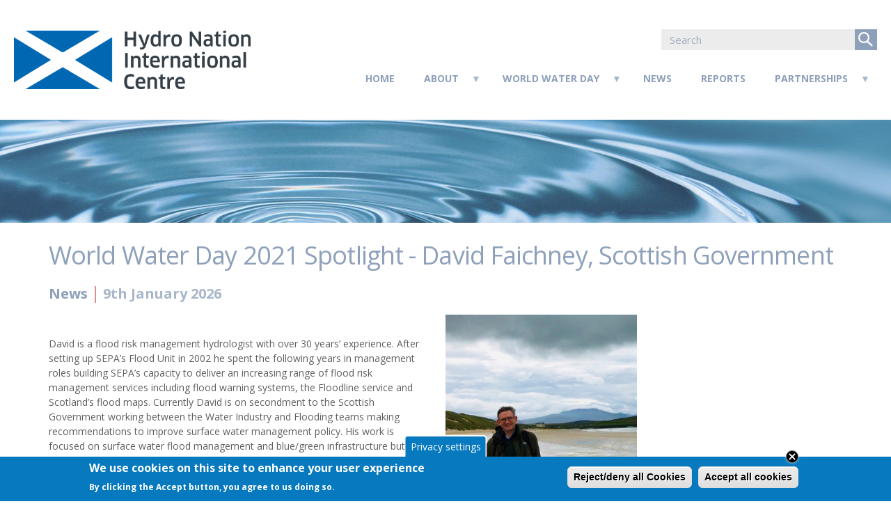

--- FILE ---
content_type: text/html; charset=UTF-8
request_url: https://www.hnic.scot/world-water-day/blog/world-water-day-2021-spotlight-david-faichney-scottish-government
body_size: 9003
content:
<!DOCTYPE html>
<html lang="en" dir="ltr" prefix="og: https://ogp.me/ns#">
  <head>
  <!-- Start of themes/custom/hnic/templates/layout/html.html.twig -->
    <meta charset="utf-8" />
<script async src="https://www.googletagmanager.com/gtag/js?id=G-Y9C4CTW2PJ"></script>
<script>window.dataLayer = window.dataLayer || [];function gtag(){dataLayer.push(arguments)};gtag("js", new Date());gtag("set", "developer_id.dMDhkMT", true);gtag("config", "G-Y9C4CTW2PJ", {"groups":"default","page_placeholder":"PLACEHOLDER_page_location","allow_ad_personalization_signals":false});gtag("config", "UA-19543820-50", {"groups":"default","anonymize_ip":true,"page_placeholder":"PLACEHOLDER_page_path","allow_ad_personalization_signals":false});</script>
<meta name="description" content="" />
<link rel="canonical" href="https://www.hnic.scot/world-water-day/blog/world-water-day-2021-spotlight-david-faichney-scottish-government" />
<meta name="Generator" content="Drupal 10 (https://www.drupal.org)" />
<meta name="MobileOptimized" content="width" />
<meta name="HandheldFriendly" content="true" />
<meta name="viewport" content="width=device-width, initial-scale=1.0" />
<style>div#sliding-popup, div#sliding-popup .eu-cookie-withdraw-banner, .eu-cookie-withdraw-tab {background: #0779bf} div#sliding-popup.eu-cookie-withdraw-wrapper { background: transparent; } #sliding-popup h1, #sliding-popup h2, #sliding-popup h3, #sliding-popup p, #sliding-popup label, #sliding-popup div, .eu-cookie-compliance-more-button, .eu-cookie-compliance-secondary-button, .eu-cookie-withdraw-tab { color: #ffffff;} .eu-cookie-withdraw-tab { border-color: #ffffff;}</style>
<link rel="icon" href="/themes/custom/hnic/favicon.ico" type="image/vnd.microsoft.icon" />

    <title>World Water Day 2021 Spotlight - David Faichney, Scottish Government | Hydronation International Centre</title>
    <link rel="stylesheet" media="all" href="/libraries/drupal-superfish/css/superfish.css?t8k2u4" />
<link rel="stylesheet" media="all" href="/core/assets/vendor/jquery.ui/themes/base/core.css?t8k2u4" />
<link rel="stylesheet" media="all" href="/core/assets/vendor/jquery.ui/themes/base/controlgroup.css?t8k2u4" />
<link rel="stylesheet" media="all" href="/core/assets/vendor/jquery.ui/themes/base/checkboxradio.css?t8k2u4" />
<link rel="stylesheet" media="all" href="/core/assets/vendor/jquery.ui/themes/base/resizable.css?t8k2u4" />
<link rel="stylesheet" media="all" href="/core/assets/vendor/jquery.ui/themes/base/button.css?t8k2u4" />
<link rel="stylesheet" media="all" href="/core/assets/vendor/jquery.ui/themes/base/dialog.css?t8k2u4" />
<link rel="stylesheet" media="all" href="/themes/contrib/stable/css/core/components/progress.module.css?t8k2u4" />
<link rel="stylesheet" media="all" href="/themes/contrib/stable/css/core/components/ajax-progress.module.css?t8k2u4" />
<link rel="stylesheet" media="all" href="/themes/contrib/stable/css/system/components/align.module.css?t8k2u4" />
<link rel="stylesheet" media="all" href="/themes/contrib/stable/css/system/components/fieldgroup.module.css?t8k2u4" />
<link rel="stylesheet" media="all" href="/themes/contrib/stable/css/system/components/container-inline.module.css?t8k2u4" />
<link rel="stylesheet" media="all" href="/themes/contrib/stable/css/system/components/clearfix.module.css?t8k2u4" />
<link rel="stylesheet" media="all" href="/themes/contrib/stable/css/system/components/details.module.css?t8k2u4" />
<link rel="stylesheet" media="all" href="/themes/contrib/stable/css/system/components/hidden.module.css?t8k2u4" />
<link rel="stylesheet" media="all" href="/themes/contrib/stable/css/system/components/item-list.module.css?t8k2u4" />
<link rel="stylesheet" media="all" href="/themes/contrib/stable/css/system/components/js.module.css?t8k2u4" />
<link rel="stylesheet" media="all" href="/themes/contrib/stable/css/system/components/nowrap.module.css?t8k2u4" />
<link rel="stylesheet" media="all" href="/themes/contrib/stable/css/system/components/position-container.module.css?t8k2u4" />
<link rel="stylesheet" media="all" href="/themes/contrib/stable/css/system/components/reset-appearance.module.css?t8k2u4" />
<link rel="stylesheet" media="all" href="/themes/contrib/stable/css/system/components/resize.module.css?t8k2u4" />
<link rel="stylesheet" media="all" href="/themes/contrib/stable/css/system/components/system-status-counter.css?t8k2u4" />
<link rel="stylesheet" media="all" href="/themes/contrib/stable/css/system/components/system-status-report-counters.css?t8k2u4" />
<link rel="stylesheet" media="all" href="/themes/contrib/stable/css/system/components/system-status-report-general-info.css?t8k2u4" />
<link rel="stylesheet" media="all" href="/themes/contrib/stable/css/system/components/tablesort.module.css?t8k2u4" />
<link rel="stylesheet" media="all" href="/modules/contrib/jquery_ui/assets/vendor/jquery.ui/themes/base/core.css?t8k2u4" />
<link rel="stylesheet" media="all" href="/modules/contrib/jquery_ui/assets/vendor/jquery.ui/themes/base/tabs.css?t8k2u4" />
<link rel="stylesheet" media="all" href="/core/modules/ckeditor5/css/ckeditor5.dialog.fix.css?t8k2u4" />
<link rel="stylesheet" media="all" href="/themes/contrib/stable/css/views/views.module.css?t8k2u4" />
<link rel="stylesheet" media="all" href="/modules/contrib/eu_cookie_compliance/css/eu_cookie_compliance.css?t8k2u4" />
<link rel="stylesheet" media="all" href="/core/assets/vendor/jquery.ui/themes/base/theme.css?t8k2u4" />
<link rel="stylesheet" media="all" href="/modules/contrib/jquery_ui/assets/vendor/jquery.ui/themes/base/theme.css?t8k2u4" />
<link rel="stylesheet" media="all" href="/themes/custom/hnic/dist/tailwind.css?t8k2u4" />
<link rel="stylesheet" media="all" href="/themes/custom/hnic/dist/icomoon.css?t8k2u4" />
<link rel="stylesheet" media="all" href="/themes/custom/hnic/dist/hnic.css?t8k2u4" />
<link rel="stylesheet" media="all" href="https://cdn.jsdelivr.net/npm/lightgallery@1.6.12/dist/css/lightgallery.min.css" />
<link rel="stylesheet" media="all" href="https://cdnjs.cloudflare.com/ajax/libs/lity/2.4.1/lity.min.css" />

    
      <link href="https://fonts.googleapis.com/css?family=Open+Sans:400,400i,700,700i,800,800i|Roboto+Condensed:400,400i,700,700i&display=swap" rel="stylesheet">
  </head>
  <body class="brand-body text-brand-body path-node page-node-type-world-water-day-blog">
        <a href="#main-content" class="visually-hidden focusable">
      Skip to main content
    </a>
    
      <div class="dialog-off-canvas-main-canvas" data-off-canvas-main-canvas>
    <!-- Start of themes/custom/hnic/templates/layout/page.html.twig -->
<div class="brand-main-content not-front">

  <!-- Start of themes/custom/hnic/templates/layout/header.html.twig -->
<header class="py-3 bg-white-trans-7  left-0 top-0 w-full z-10  header-not-front" role="banner">

  <div class="head-ctn container-fluid md:flex-row flex items-center justify-between ">

    <a href="https://www.hnic.scot/" class="w-340 h-auto flex-none"><img src="/themes/custom/hnic/images/hnic-logo.png" /></a>

    <div class="">
      <div class="flex flex-col items-right sm:h-148 ">
        <div class="mt-30 mb-2">  <div>
    <div class="search-block-form" data-drupal-selector="search-block-form" id="block-hnic-search" role="search">
  
    
      <form action="/search/node" method="get" id="search-block-form" accept-charset="UTF-8">
  <div class="js-form-item form-item js-form-type-search form-item-keys js-form-item-keys form-no-label">
      <label for="edit-keys" class="visually-hidden">Search</label>
        <input title="Enter the terms you wish to search for." placeholder="Search" data-drupal-selector="edit-keys" type="search" id="edit-keys" name="keys" value="" size="15" maxlength="128" class="form-search" />

        </div>
<div data-drupal-selector="edit-actions" class="form-actions js-form-wrapper form-wrapper" id="edit-actions"><input data-drupal-selector="edit-submit" type="submit" id="edit-submit" value="Search" class="button js-form-submit form-submit" />
</div>

</form>

  </div>

  </div>
</div>

        <div class="hidden flex md:block">  <div class="brand-main-menu-container">
    <div id="block-mainnavigation">
  
    
      
<ul id="superfish-main" class="menu sf-menu sf-main sf-horizontal sf-style-none" role="menu" aria-label="Menu">
  

  
  <li id="main-standardfront-page" class="sf-depth-1 sf-no-children sf-first" role="none">
    
          <a href="/" class="sf-depth-1" role="menuitem">Home</a>
    
    
    
    
      </li>


            
  <li id="main-menu-link-content95a33c41-cfd1-45b3-a95b-0cd2fcc9b2b0" class="sf-depth-1 menuparent" role="none">
    
          <a href="/about" class="sf-depth-1 menuparent" role="menuitem" aria-haspopup="true" aria-expanded="false">About</a>
    
    
    
              <ul role="menu">
      
      

  
  <li id="main-menu-link-content8158ab15-4941-40b2-8c93-3108b91ac595" class="sf-depth-2 sf-no-children sf-first" role="none">
    
          <a href="/what-we-do" class="sf-depth-2" role="menuitem">What we do</a>
    
    
    
    
      </li>


  
  <li id="main-menu-link-contentfd7ef3fc-8e21-4419-9881-197496bf292d" class="sf-depth-2 sf-no-children" role="none">
    
          <a href="/who-we-are" class="sf-depth-2" role="menuitem">Who we are</a>
    
    
    
    
      </li>


  
  <li id="main-menu-link-content84b6b0e6-5b8e-4c65-a38a-14c5909f76bb" class="sf-depth-2 sf-no-children sf-last" role="none">
    
          <a href="/contact" class="sf-depth-2" role="menuitem">Contact</a>
    
    
    
    
      </li>



              </ul>
      
    
    
      </li>


            
  <li id="main-menu-link-contente4cef330-0fa0-49f7-b742-d1bcc0f940dd" class="sf-depth-1 menuparent" role="none">
    
          <a href="/world-water-day" class="disabled sf-depth-1 menuparent" title="World Water Days" role="menuitem" aria-haspopup="true" aria-expanded="false">World Water Day</a>
    
    
    
              <ul role="menu">
      
      

  
  <li id="main-menu-link-content1d957c77-07fe-4543-9a9a-9222babe0dc3" class="sf-depth-2 sf-no-children sf-first" role="none">
    
          <a href="/world-water-day/2025" class="sf-depth-2" role="menuitem">World Water Day 2025</a>
    
    
    
    
      </li>


  
  <li id="main-menu-link-content42e351f4-eab2-4ee5-91b7-0c6d271ee8ac" class="sf-depth-2 sf-no-children" role="none">
    
          <a href="/world-water-day/2024" class="sf-depth-2" role="menuitem">World Water Day 2024</a>
    
    
    
    
      </li>


  
  <li id="main-menu-link-content2ffeb61e-8d61-4d96-99b6-d0b96cc03df5" class="sf-depth-2 sf-no-children" role="none">
    
          <a href="/world-water-day/2023" title="World Water Day 2023" class="sf-depth-2" role="menuitem">World Water Day 2023</a>
    
    
    
    
      </li>


  
  <li id="main-menu-link-content233fad8c-ef82-4820-bfba-5efa949fd993" class="sf-depth-2 sf-no-children" role="none">
    
          <a href="/world-water-day/2022" class="sf-depth-2" role="menuitem">World Water Day 2022</a>
    
    
    
    
      </li>


  
  <li id="main-menu-link-content363bc8a6-e21a-4075-b4ee-44483eca3495" class="sf-depth-2 sf-no-children sf-last" role="none">
    
          <a href="/world-water-day/2021" class="sf-depth-2" role="menuitem">World Water Day 2021</a>
    
    
    
    
      </li>



              </ul>
      
    
    
      </li>


  
  <li id="main-views-viewviewsnews-viewpage-1" class="sf-depth-1 sf-no-children" role="none">
    
          <a href="/news" class="sf-depth-1" role="menuitem">News</a>
    
    
    
    
      </li>


  
  <li id="main-menu-link-content8145f404-4bd5-4272-a5ac-9f8b824981a2" class="sf-depth-1 sf-no-children" role="none">
    
          <a href="/reports" class="sf-depth-1" role="menuitem">Reports</a>
    
    
    
    
      </li>


            
  <li id="main-menu-link-contentb860a69d-1a45-4f63-ac47-0da42633e386" class="sf-depth-1 menuparent sf-last" role="none">
    
          <a href="/node/147" class="sf-depth-1 menuparent" role="menuitem" aria-haspopup="true" aria-expanded="false">Partnerships</a>
    
    
    
              <ul role="menu">
      
      

  
  <li id="main-menu-link-content9014f6b3-7071-4c8d-86f1-e5ce436d6959" class="sf-depth-2 sf-no-children sf-first sf-last" role="none">
    
          <a href="/node/148" class="sf-depth-2" role="menuitem">SPARKE</a>
    
    
    
    
      </li>



              </ul>
      
    
    
      </li>


</ul>

  </div>

  </div>
</div>
        <div class="w-10 mx-auto"><button class="md:hidden mobile-menu-trigger mb-3 bg-brand-blue rounded p-1 mt-2" role="button"><img src="/themes/custom/hnic/images/hamburger_icon_white.png"></button></div>

      </div>
    </div>

  </div>

  <div class="hidden md:hidden-important mobile-menu">  <div class="brand-main-menu-container">
    <div id="block-mainnavigation">
  
    
      
<ul id="superfish-main" class="menu sf-menu sf-main sf-horizontal sf-style-none" role="menu" aria-label="Menu">
  

  
  <li id="main-standardfront-page" class="sf-depth-1 sf-no-children sf-first" role="none">
    
          <a href="/" class="sf-depth-1" role="menuitem">Home</a>
    
    
    
    
      </li>


            
  <li id="main-menu-link-content95a33c41-cfd1-45b3-a95b-0cd2fcc9b2b0" class="sf-depth-1 menuparent" role="none">
    
          <a href="/about" class="sf-depth-1 menuparent" role="menuitem" aria-haspopup="true" aria-expanded="false">About</a>
    
    
    
              <ul role="menu">
      
      

  
  <li id="main-menu-link-content8158ab15-4941-40b2-8c93-3108b91ac595" class="sf-depth-2 sf-no-children sf-first" role="none">
    
          <a href="/what-we-do" class="sf-depth-2" role="menuitem">What we do</a>
    
    
    
    
      </li>


  
  <li id="main-menu-link-contentfd7ef3fc-8e21-4419-9881-197496bf292d" class="sf-depth-2 sf-no-children" role="none">
    
          <a href="/who-we-are" class="sf-depth-2" role="menuitem">Who we are</a>
    
    
    
    
      </li>


  
  <li id="main-menu-link-content84b6b0e6-5b8e-4c65-a38a-14c5909f76bb" class="sf-depth-2 sf-no-children sf-last" role="none">
    
          <a href="/contact" class="sf-depth-2" role="menuitem">Contact</a>
    
    
    
    
      </li>



              </ul>
      
    
    
      </li>


            
  <li id="main-menu-link-contente4cef330-0fa0-49f7-b742-d1bcc0f940dd" class="sf-depth-1 menuparent" role="none">
    
          <a href="/world-water-day" class="disabled sf-depth-1 menuparent" title="World Water Days" role="menuitem" aria-haspopup="true" aria-expanded="false">World Water Day</a>
    
    
    
              <ul role="menu">
      
      

  
  <li id="main-menu-link-content1d957c77-07fe-4543-9a9a-9222babe0dc3" class="sf-depth-2 sf-no-children sf-first" role="none">
    
          <a href="/world-water-day/2025" class="sf-depth-2" role="menuitem">World Water Day 2025</a>
    
    
    
    
      </li>


  
  <li id="main-menu-link-content42e351f4-eab2-4ee5-91b7-0c6d271ee8ac" class="sf-depth-2 sf-no-children" role="none">
    
          <a href="/world-water-day/2024" class="sf-depth-2" role="menuitem">World Water Day 2024</a>
    
    
    
    
      </li>


  
  <li id="main-menu-link-content2ffeb61e-8d61-4d96-99b6-d0b96cc03df5" class="sf-depth-2 sf-no-children" role="none">
    
          <a href="/world-water-day/2023" title="World Water Day 2023" class="sf-depth-2" role="menuitem">World Water Day 2023</a>
    
    
    
    
      </li>


  
  <li id="main-menu-link-content233fad8c-ef82-4820-bfba-5efa949fd993" class="sf-depth-2 sf-no-children" role="none">
    
          <a href="/world-water-day/2022" class="sf-depth-2" role="menuitem">World Water Day 2022</a>
    
    
    
    
      </li>


  
  <li id="main-menu-link-content363bc8a6-e21a-4075-b4ee-44483eca3495" class="sf-depth-2 sf-no-children sf-last" role="none">
    
          <a href="/world-water-day/2021" class="sf-depth-2" role="menuitem">World Water Day 2021</a>
    
    
    
    
      </li>



              </ul>
      
    
    
      </li>


  
  <li id="main-views-viewviewsnews-viewpage-1" class="sf-depth-1 sf-no-children" role="none">
    
          <a href="/news" class="sf-depth-1" role="menuitem">News</a>
    
    
    
    
      </li>


  
  <li id="main-menu-link-content8145f404-4bd5-4272-a5ac-9f8b824981a2" class="sf-depth-1 sf-no-children" role="none">
    
          <a href="/reports" class="sf-depth-1" role="menuitem">Reports</a>
    
    
    
    
      </li>


            
  <li id="main-menu-link-contentb860a69d-1a45-4f63-ac47-0da42633e386" class="sf-depth-1 menuparent sf-last" role="none">
    
          <a href="/node/147" class="sf-depth-1 menuparent" role="menuitem" aria-haspopup="true" aria-expanded="false">Partnerships</a>
    
    
    
              <ul role="menu">
      
      

  
  <li id="main-menu-link-content9014f6b3-7071-4c8d-86f1-e5ce436d6959" class="sf-depth-2 sf-no-children sf-first sf-last" role="none">
    
          <a href="/node/148" class="sf-depth-2" role="menuitem">SPARKE</a>
    
    
    
    
      </li>



              </ul>
      
    
    
      </li>


</ul>

  </div>

  </div>
</div>

</header>
<!-- End of themes/custom/hnic/templates/layout/header.html.twig -->



  <div class="page-hero-image overflow-hidden h-148 ">
      <img src="/themes/custom/hnic/images/ripples.png">
  </div>

  <div class="status-messages container-fluid ">   <div>
    <div data-drupal-messages-fallback class="hidden"></div>

  </div>
 </div>

  <main role="main">
    <a id="main-content" tabindex="-1"></a>
    <div class="md:flex">
      <div class="md:flex-1">
        <div class="main-content container-fluid md:px-50 py-22">  <div>
    <div id="block-hnic-page-title">
  
    
      
  <h1><span>World Water Day 2021 Spotlight - David Faichney, Scottish Government</span>
</h1>


  </div>
<div id="block-hnic-content">
  
    
      <!-- Start of themes/custom/hnic/templates/node/node--world-water-day-blog—full.html.twig -->
<div class="w-full">
    <div class="w-50p float-right mt-50 ml-5">
        <div class="bg-white-trans-7 block w-100pc">

            <div class="case-study-img">
            <div>  <img loading="lazy" src="/sites/www.hnic.scot/files/images/world_water_day/DF%20resize.png" width="275" height="350" alt="WWD" />

</div>
      </div>
        </div>

    </div>
    
       

            <span class="text-brand-blue font-bold text-xl mb-2">News</span> <span class="text-brand-red text-2xl">|</span> <span class="text-brand-blue-light font-bold text-xl mb-2">9th January 2026</span>
            <p class="text-grey-darker text-base">
            <div><p>&nbsp;</p>

<p><span><span><span>David is a flood risk management hydrologist with over 30 years’ experience. After setting up SEPA’s Flood Unit in 2002 he spent the following years in management roles building SEPA’s capacity to deliver an increasing range of flood risk management services including flood warning systems, the Floodline service and Scotland’s flood maps. Currently David is on secondment to the Scottish Government working between the Water Industry and Flooding teams making recommendations to improve surface water management policy. His work is focused on surface water flood management and blue/green infrastructure but he is also seeking to identify other policy areas where an early understanding of future flood impacts may improve decision making in the face of the climate emergency.</span></span></span></p>

<p>&nbsp;</p>

<p><span><span><span><strong><span><span>The Value of Water Systems in Climate Adaptation -&nbsp;<em>David Faichney</em></span></span></strong></span></span></span></p>

<p><span><span><span><span><span>The climate emergency requires us to plan for the future like never before. At the UN Climate Ambition Summit on 12 December the Secretary General Antonio Guterres described the situation as "dramatic" and urged countries to take drastic action.</span></span></span></span></span></p>

<p><span><span><span><span><span>In Scotland we have already declared a climate emergency, we have committed to some of the toughest statutory emissions reductions in the world by adopting a net zero emissions target by 2045 and we are adapting our activities to ensure we are climate ready and able to thrive in our future environment.</span></span></span></span></span></p>

<p><span><span><span><strong><span><span>Climate adaptation is tough to imagine let alone deliver.</span></span></strong><span><span> It requires us to make decisions right now based on limited information to take forward unfamiliar actions in ways we haven’t done before working with new partners to deliver benefits we won’t see in our lifetime. <strong>Now that is a challenge</strong> and we don’t have all the answers yet but I do have some ideas to share with you that might help us adapt. </span></span></span></span></span></p>

<p><span><span><span><span><span>The clear messages for me are that this is everyone’s business and the process is already underway.</span></span></span></span></span></p>

<p><span><span><span><span><span>And to paraphrase Charles Darwin: <strong>those better suited to the environment will survive</strong>.</span></span></span></span></span></p>

<p><span><span><span><span><span>But this is not about survival, it is about ensuring that Scotland can prosper in the face of climate emergency and in doing so help others learn to adapt too by sharing our knowledge and experience.</span></span></span></span></span></p>

<p><span><span><span><span><span>As a <strong>Hydro Nation</strong> Scotland aims to manage its water environment to the best advantage and to share best practices with the world. Water is a big part of our identity and we recognise the many valuable services provided by water and water systems including the central role they play in our climate adaptation journey.</span></span></span></span></span></p>

<p><span><span><span><span><span>Our adaptation work in Scotland is well underway but how do we make it everyone’s business?</span></span></span></span></span></p>

<p><span><span><span><span><span>One of the biggest challenges we face in Scotland is how we adapt to our increased exposure to flooding through climate change and the continued densification of our towns and cities. Our “<strong>total asset</strong>” that needs to be flood resilient continues to increase.</span></span></span></span></span></p>

<p><span><span><span><span><span>We recognise that this challenge is too big to be fixed by the flooding and drainage sector alone and what we aim to do is to bring people and organisations from all sectors together to work to deliver water resilient places - <strong>great blue-green places to live in that are adaptable to future conditions.</strong> We have started the discussions on how this can happen.</span></span></span></span></span></p>

<p><span><span><span><span><span>Managing the impacts of floods in future will depend on optimising the services provided by our water systems. This includes <strong>how we regard, value and manage our water system elements</strong>: catchments, lochs, reservoirs, floodplains, river channels, natural flow paths, drainage systems, aquifers, coastline and tidal waters. In my view our precious water system assets can only become more valuable as demand for their services increases.</span></span></span></span></span></p>

<p><span><span><span><span><span>Once we all understand the value of our water systems and how they can contribute to climate adaptation we can design a future around water systems that work in our favour and remedy situations where water systems are working against us. A future where increased rainfall, sea level rise and more frequent river flooding demand less of our attention, resources and time. </span></span></span></span></span></p>

<p><span><span><span><strong><span><span>A water resilient society benefits everyone and therefore we all have a role to play in making sure it happens.</span></span></strong></span></span></span></p>

<p><span><span><span><span><span>Understanding the value of our water systems across all sectors has never been more important than it is now and I’m thrilled as a long-serving career hydrologist to be at the heart of getting that message across.</span></span></span></span></span></p>

<p>&nbsp;</p></div>
      </p>


        
    
</div>
<!-- Start of themes/custom/hnic/templates/node/node--world-water-day-blog—full.html.twig -->
  </div>

  </div>
</div>
      </div>    </div>

  </main>

  <!-- Start of themes/custom/hnic/templates/layout/footer.html.twig -->
<footer class="bg-brand-gray-darker py-12">
  <div class="md:container-fluid w-full flex flex-col md:flex-row text-brand-gray text-sm">
      <div class="views-element-container"><div class="js-view-dom-id-412b2fa36d339420d404fe47fd20e4bd6178567c88e0f5579fefcae1aa0c78eb">
  
  
  

  
  
  

      <div class="views-row"><div class="views-field views-field-field-footer-logo"><div class="field-content"><div id="footer-logo" class="hutton-logo">
<div>  <img loading="lazy" src="/sites/www.hnic.scot/files/images/footer_logos/Hutton_logo_Horiz_Reverse.png" width="2671" height="1202" alt="The James Hutton Institute" />

</div>
<div id="footer-content-editor-login"><a href="/user/login">Content Editor Login</a></div>
</div></div></div><div class="views-field views-field-field-footer-block-twitter"><div class="field-content"><p><a href="https://x.com/HNICScotland" target="_blank" rel="nofollow"><img src="/themes/custom/hnic/images/social-x-logo-white.png" width="32" height="33" loading="lazy"></a> <a href="https://x.com/HNICScotland" target="_blank" rel="nofollow">@HNICScotland on X</a></p></div></div><div class="views-field views-field-field-footer-block-2"><div class="field-content"><div id="footer-block-two">
			<div id="footer_terms_conditions">
				<p><a href="https://www.hutton.ac.uk/terms" target="_blank">Terms and Conditions</a><br />
				<a href="https://www.hutton.ac.uk/terms#privacypolicy" target="_blank">Privacy Notice</a></p>
			</div>
</div></div></div><div class="views-field views-field-field-footer-block-3"><div class="field-content">This site is hosted by:<br />
The James Hutton Institute<br />
Craigiebuckler<br />
Aberdeen <br />
AB15 8QH <br />
Scotland.</div></div></div>

    

  
  

  
  
</div>
</div>

  </div>
</footer>
<!-- End of themes/custom/hnic/templates/layout/footer.html.twig -->
</div><!-- End of themes/custom/hnic/templates/layout/page.html.twig -->
  </div>

    
    <script type="application/json" data-drupal-selector="drupal-settings-json">{"path":{"baseUrl":"\/","pathPrefix":"","currentPath":"node\/70","currentPathIsAdmin":false,"isFront":false,"currentLanguage":"en"},"pluralDelimiter":"\u0003","suppressDeprecationErrors":true,"ajaxPageState":{"libraries":"eJx1jEEOwyAMBD9EypOQQzbEqsERhlT5fdNW6qGil_VqRl70EFXvjOvkXZhKhMcAhgUrdWkuqSZBoEJyNo7mf4HbCkefRGeSydopXNKHcaaEKZEI6ums76gr2-a_bcTCpgcql4bSht7yNWixAmXsX836bP_srsaN9fo-rSH7mQzuYDzMv_OWdemCJwozd_4","theme":"hnic","theme_token":null},"ajaxTrustedUrl":{"\/search\/node":true},"google_analytics":{"account":"G-Y9C4CTW2PJ","trackOutbound":true,"trackMailto":true,"trackTel":true,"trackDownload":true,"trackDownloadExtensions":"7z|aac|arc|arj|asf|asx|avi|bin|csv|doc(x|m)?|dot(x|m)?|exe|flv|gif|gz|gzip|hqx|jar|jpe?g|js|mp(2|3|4|e?g)|mov(ie)?|msi|msp|pdf|phps|png|ppt(x|m)?|pot(x|m)?|pps(x|m)?|ppam|sld(x|m)?|thmx|qtm?|ra(m|r)?|sea|sit|tar|tgz|torrent|txt|wav|wma|wmv|wpd|xls(x|m|b)?|xlt(x|m)|xlam|xml|z|zip"},"eu_cookie_compliance":{"cookie_policy_version":"1.0.0","popup_enabled":true,"popup_agreed_enabled":true,"popup_hide_agreed":true,"popup_clicking_confirmation":false,"popup_scrolling_confirmation":false,"popup_html_info":"\u003Cbutton type=\u0022button\u0022 class=\u0022eu-cookie-withdraw-tab\u0022\u003EPrivacy settings\u003C\/button\u003E\n\u003Cdiv aria-labelledby=\u0022popup-text\u0022  class=\u0022eu-cookie-compliance-banner eu-cookie-compliance-banner-info eu-cookie-compliance-banner--categories\u0022\u003E\n  \u003Cdiv class=\u0022popup-content info eu-cookie-compliance-content\u0022\u003E\n          \u003Cbutton class=\u0022eu-cookie-compliance-close-button\u0022\u003EClose\u003C\/button\u003E\n        \u003Cdiv id=\u0022popup-text\u0022 class=\u0022eu-cookie-compliance-message\u0022 role=\u0022document\u0022\u003E\n      \u003Ch2\u003EWe use cookies on this site to enhance your user experience\u003C\/h2\u003E\n\u003Cp\u003EBy clicking the Accept button, you agree to us doing so.\u003C\/p\u003E\n\n          \u003C\/div\u003E\n\n    \n    \u003Cdiv id=\u0022popup-buttons\u0022 class=\u0022eu-cookie-compliance-buttons\u0022\u003E\n              \u003Cbutton type=\u0022button\u0022 class=\u0022eu-cookie-compliance-default-button eu-cookie-compliance-reject-button\u0022\u003EReject\/deny all Cookies\u003C\/button\u003E\n            \u003Cbutton type=\u0022button\u0022 class=\u0022agree-button eu-cookie-compliance-default-button\u0022\u003EAccept all cookies\u003C\/button\u003E\n              \u003Cbutton type=\u0022button\u0022 class=\u0022eu-cookie-withdraw-button visually-hidden\u0022\u003EWithdraw consent\u003C\/button\u003E\n          \u003C\/div\u003E\n  \u003C\/div\u003E\n\u003C\/div\u003E","use_mobile_message":false,"mobile_popup_html_info":"\u003Cbutton type=\u0022button\u0022 class=\u0022eu-cookie-withdraw-tab\u0022\u003EPrivacy settings\u003C\/button\u003E\n\u003Cdiv aria-labelledby=\u0022popup-text\u0022  class=\u0022eu-cookie-compliance-banner eu-cookie-compliance-banner-info eu-cookie-compliance-banner--categories\u0022\u003E\n  \u003Cdiv class=\u0022popup-content info eu-cookie-compliance-content\u0022\u003E\n          \u003Cbutton class=\u0022eu-cookie-compliance-close-button\u0022\u003EClose\u003C\/button\u003E\n        \u003Cdiv id=\u0022popup-text\u0022 class=\u0022eu-cookie-compliance-message\u0022 role=\u0022document\u0022\u003E\n      \n          \u003C\/div\u003E\n\n    \n    \u003Cdiv id=\u0022popup-buttons\u0022 class=\u0022eu-cookie-compliance-buttons\u0022\u003E\n              \u003Cbutton type=\u0022button\u0022 class=\u0022eu-cookie-compliance-default-button eu-cookie-compliance-reject-button\u0022\u003EReject\/deny all Cookies\u003C\/button\u003E\n            \u003Cbutton type=\u0022button\u0022 class=\u0022agree-button eu-cookie-compliance-default-button\u0022\u003EAccept all cookies\u003C\/button\u003E\n              \u003Cbutton type=\u0022button\u0022 class=\u0022eu-cookie-withdraw-button visually-hidden\u0022\u003EWithdraw consent\u003C\/button\u003E\n          \u003C\/div\u003E\n  \u003C\/div\u003E\n\u003C\/div\u003E","mobile_breakpoint":768,"popup_html_agreed":"\u003Cdiv aria-labelledby=\u0022popup-text\u0022 class=\u0022eu-cookie-compliance-banner eu-cookie-compliance-banner-thank-you\u0022\u003E\n  \u003Cdiv class=\u0022popup-content agreed eu-cookie-compliance-content\u0022\u003E\n    \u003Cdiv id=\u0022popup-text\u0022 class=\u0022eu-cookie-compliance-message\u0022 role=\u0022document\u0022\u003E\n      \u003Ch2\u003EThank you for accepting cookies\u003C\/h2\u003E\n\u003Cp\u003EYou can now hide this message or find out more about cookies.\u003C\/p\u003E\n\n    \u003C\/div\u003E\n    \u003Cdiv id=\u0022popup-buttons\u0022 class=\u0022eu-cookie-compliance-buttons\u0022\u003E\n      \u003Cbutton type=\u0022button\u0022 class=\u0022hide-popup-button eu-cookie-compliance-hide-button \u0022\u003EHide\u003C\/button\u003E\n          \u003C\/div\u003E\n  \u003C\/div\u003E\n\u003C\/div\u003E","popup_use_bare_css":false,"popup_height":"auto","popup_width":"100%","popup_delay":1000,"popup_link":"https:\/\/www.hutton.ac.uk\/terms","popup_link_new_window":true,"popup_position":false,"fixed_top_position":true,"popup_language":"en","store_consent":true,"better_support_for_screen_readers":false,"cookie_name":"","reload_page":false,"domain":"","domain_all_sites":false,"popup_eu_only":false,"popup_eu_only_js":false,"cookie_lifetime":100,"cookie_session":0,"set_cookie_session_zero_on_disagree":0,"disagree_do_not_show_popup":false,"method":"categories","automatic_cookies_removal":true,"allowed_cookies":"","withdraw_markup":"\u003Cbutton type=\u0022button\u0022 class=\u0022eu-cookie-withdraw-tab\u0022\u003EPrivacy settings\u003C\/button\u003E\n\u003Cdiv aria-labelledby=\u0022popup-text\u0022 class=\u0022eu-cookie-withdraw-banner\u0022\u003E\n  \u003Cdiv class=\u0022popup-content info eu-cookie-compliance-content\u0022\u003E\n    \u003Cdiv id=\u0022popup-text\u0022 class=\u0022eu-cookie-compliance-message\u0022 role=\u0022document\u0022\u003E\n      \u003Ch2\u003EWe use cookies on this site to enhance your user experience\u003C\/h2\u003E\n\u003Cp\u003EYou have given your consent for us to set cookies.\u003C\/p\u003E\n\n    \u003C\/div\u003E\n    \u003Cdiv id=\u0022popup-buttons\u0022 class=\u0022eu-cookie-compliance-buttons\u0022\u003E\n      \u003Cbutton type=\u0022button\u0022 class=\u0022eu-cookie-withdraw-button \u0022\u003EWithdraw consent\u003C\/button\u003E\n    \u003C\/div\u003E\n  \u003C\/div\u003E\n\u003C\/div\u003E","withdraw_enabled":true,"reload_options":0,"reload_routes_list":"","withdraw_button_on_info_popup":true,"cookie_categories":[],"cookie_categories_details":[],"enable_save_preferences_button":true,"cookie_value_disagreed":"0","cookie_value_agreed_show_thank_you":"1","cookie_value_agreed":"2","containing_element":"body","settings_tab_enabled":true,"olivero_primary_button_classes":"","olivero_secondary_button_classes":"","close_button_action":"reject_all_cookies","open_by_default":true,"modules_allow_popup":true,"hide_the_banner":false,"geoip_match":true,"unverified_scripts":[]},"superfish":{"superfish-main":{"id":"superfish-main","sf":{"animation":{"opacity":"show","height":"show"},"speed":"fast","autoArrows":true,"dropShadows":true},"plugins":{"smallscreen":{"cloneParent":0,"mode":"window_width","title":"Navigation"},"supposition":true,"supersubs":true}}},"user":{"uid":0,"permissionsHash":"3e20e2384356f0b8d83d7678cc2f07751b8add3926e56ed32b9f125ddef9c12f"}}</script>
<script src="/core/assets/vendor/jquery/jquery.min.js?v=3.7.1"></script>
<script src="/core/assets/vendor/once/once.min.js?v=1.0.1"></script>
<script src="/core/misc/drupalSettingsLoader.js?v=10.6.2"></script>
<script src="/core/misc/drupal.js?v=10.6.2"></script>
<script src="/core/misc/drupal.init.js?v=10.6.2"></script>
<script src="/core/assets/vendor/jquery.ui/ui/version-min.js?v=10.6.2"></script>
<script src="/core/assets/vendor/jquery.ui/ui/data-min.js?v=10.6.2"></script>
<script src="/core/assets/vendor/jquery.ui/ui/disable-selection-min.js?v=10.6.2"></script>
<script src="/core/assets/vendor/jquery.ui/ui/jquery-patch-min.js?v=10.6.2"></script>
<script src="/core/assets/vendor/jquery.ui/ui/scroll-parent-min.js?v=10.6.2"></script>
<script src="/core/assets/vendor/jquery.ui/ui/unique-id-min.js?v=10.6.2"></script>
<script src="/core/assets/vendor/jquery.ui/ui/focusable-min.js?v=10.6.2"></script>
<script src="/core/assets/vendor/jquery.ui/ui/keycode-min.js?v=10.6.2"></script>
<script src="/core/assets/vendor/jquery.ui/ui/plugin-min.js?v=10.6.2"></script>
<script src="/core/assets/vendor/jquery.ui/ui/widget-min.js?v=10.6.2"></script>
<script src="/core/assets/vendor/jquery.ui/ui/labels-min.js?v=10.6.2"></script>
<script src="/core/assets/vendor/jquery.ui/ui/widgets/controlgroup-min.js?v=10.6.2"></script>
<script src="/core/assets/vendor/jquery.ui/ui/form-reset-mixin-min.js?v=10.6.2"></script>
<script src="/core/assets/vendor/jquery.ui/ui/widgets/mouse-min.js?v=10.6.2"></script>
<script src="/core/assets/vendor/jquery.ui/ui/widgets/checkboxradio-min.js?v=10.6.2"></script>
<script src="/core/assets/vendor/jquery.ui/ui/widgets/draggable-min.js?v=10.6.2"></script>
<script src="/core/assets/vendor/jquery.ui/ui/widgets/resizable-min.js?v=10.6.2"></script>
<script src="/core/assets/vendor/jquery.ui/ui/widgets/button-min.js?v=10.6.2"></script>
<script src="/core/assets/vendor/jquery.ui/ui/widgets/dialog-min.js?v=10.6.2"></script>
<script src="/modules/contrib/jquery_ui/assets/vendor/jquery.ui/ui/version-min.js?v=1.13.2"></script>
<script src="/modules/contrib/jquery_ui/assets/vendor/jquery.ui/ui/keycode-min.js?v=1.13.2"></script>
<script src="/modules/contrib/jquery_ui/assets/vendor/jquery.ui/ui/safe-active-element-min.js?v=1.13.2"></script>
<script src="/modules/contrib/jquery_ui/assets/vendor/jquery.ui/ui/unique-id-min.js?v=1.13.2"></script>
<script src="/modules/contrib/jquery_ui/assets/vendor/jquery.ui/ui/widget-min.js?v=1.13.2"></script>
<script src="/modules/contrib/jquery_ui/assets/vendor/jquery.ui/ui/widgets/tabs-min.js?v=1.13.2"></script>
<script src="/core/assets/vendor/tabbable/index.umd.min.js?v=6.3.0"></script>
<script src="/core/assets/vendor/tua-body-scroll-lock/tua-bsl.umd.min.js?v=10.6.2"></script>
<script src="/modules/contrib/eu_cookie_compliance/js/eu_cookie_compliance.min.js?t8k2u4"></script>
<script src="/modules/contrib/google_analytics/js/google_analytics.js?v=10.6.2"></script>
<script src="/core/misc/progress.js?v=10.6.2"></script>
<script src="/core/assets/vendor/loadjs/loadjs.min.js?v=4.3.0"></script>
<script src="/core/misc/debounce.js?v=10.6.2"></script>
<script src="/core/misc/announce.js?v=10.6.2"></script>
<script src="/core/misc/message.js?v=10.6.2"></script>
<script src="/core/misc/ajax.js?v=10.6.2"></script>
<script src="/themes/contrib/stable/js/ajax.js?v=10.6.2"></script>
<script src="/core/misc/displace.js?v=10.6.2"></script>
<script src="/core/misc/jquery.tabbable.shim.js?v=10.6.2"></script>
<script src="/core/misc/position.js?v=10.6.2"></script>
<script src="/core/misc/dialog/dialog-deprecation.js?v=10.6.2"></script>
<script src="/core/misc/dialog/dialog.js?v=10.6.2"></script>
<script src="/core/misc/dialog/dialog.position.js?v=10.6.2"></script>
<script src="/core/misc/dialog/dialog.jquery-ui.js?v=10.6.2"></script>
<script src="/core/modules/ckeditor5/js/ckeditor5.dialog.fix.js?v=10.6.2"></script>
<script src="/core/misc/dialog/dialog.ajax.js?v=10.6.2"></script>
<script src="/themes/custom/hnic/js/core.js?t8k2u4"></script>
<script src="https://cdn.jsdelivr.net/npm/masonry-desandro@3.3.2/masonry.pkgd.min.js"></script>
<script src="https://cdnjs.cloudflare.com/ajax/libs/jquery.imagesloaded/4.1.4/imagesloaded.pkgd.min.js"></script>
<script src="https://cdn.jsdelivr.net/combine/npm/lightgallery,npm/lg-autoplay,npm/lg-fullscreen,npm/lg-hash,npm/lg-pager,npm/lg-share,npm/lg-thumbnail,npm/lg-video,npm/lg-zoom"></script>
<script src="https://unpkg:com/masonry-layout@4/dist/masonry:pkgd:min:js"></script>
<script src="https://cdnjs.cloudflare.com/ajax/libs/lity/2.4.1/lity.min.js"></script>
<script src="/themes/custom/hnic/js/gallery.js?t8k2u4"></script>
<script src="/modules/contrib/superfish/js/superfish.js?v=2.0"></script>
<script src="/libraries/drupal-superfish/superfish.js?t8k2u4"></script>
<script src="/libraries/drupal-superfish/jquery.hoverIntent.minified.js?t8k2u4"></script>
<script src="/libraries/drupal-superfish/sfsmallscreen.js?t8k2u4"></script>
<script src="/libraries/drupal-superfish/supersubs.js?t8k2u4"></script>
<script src="/libraries/drupal-superfish/supposition.js?t8k2u4"></script>

  </body>
</html>
<!-- End of themes/custom/hnic/templates/layout/html.html.twig -->

--- FILE ---
content_type: text/css
request_url: https://www.hnic.scot/themes/custom/hnic/dist/hnic.css?t8k2u4
body_size: 595
content:
/* additions to www.hnic.scot style rules - 2023 02 01 */
div.container-fluid {
/*	border: 1px gray dashed !important; */
	max-width: 1240px !important;
}

/* formatting the team member page - 2023 06 02 */
#team-page-content {
	border: 1px blue dashed;
	display: none;
	}

#team-page-image, .team-image {

	float: right;

	}

#team-page-biography, .team-biography {

	}
	
.hnic-team-column {}

.hnic-team-row {
	min-height: 250px;
	box-shadow: 0 1px 3px rgba(59,59,59,.14),0 0 5px rgba(59,59,59,.24);
	border: none;
	margin-bottom: 1.5rem;
	padding: 1.5rem;
}	

.team-further-information {
	padding-top: 5px;
}

.fp-twitter{
	max-width:750px;
	margin-left:auto;
	margin-right:auto;
	width:30%;
}

@media (max-width: 386px) {
	.fp-twitter{
/*	border: 1px red solid; */
	width:100%;
	}
}

.events-row-outer {min-height: 200px;}

.events-image-placeholder {
	float: right;
	 margin: 5px;
}

.page-node-type-event #block-hnic-content {min-height: 250px;}

.page-node-type-event #block-hnic-content img {float: right; margin: 5px;}

#block-hnic-content .media-oembed-content {
	min-height: 400px;
	width: 600px;
	height: auto;
	}
	
#hutton-logo, .hutton-logo {
  float: left;
  padding: 5px;
  margin: 10px;
  max-width: 170px;
  height: auto;
}

--- FILE ---
content_type: text/javascript
request_url: https://www.hnic.scot/themes/custom/hnic/js/gallery.js?t8k2u4
body_size: 302
content:
(function($) {

    // init Masonry
    var $grid = $('.allstar-gallery').masonry({
        columnWidth: '.allstar-gallery-item',
        //itemSelector: '.allstar-gallery-item-link',
        gutter: 10,
        percentPosition: true
    });

    // layout Masonry after each image loads
    $grid.imagesLoaded().progress(function () {
        $grid.masonry('layout');
    });

    // Init lightbox.
    $(".allstar-gallery").lightGallery({
        selector: '.allstar-gallery-item-link',
        share: false,
        zoom: false,
        fullScreen: false,
        autoplay: false
    });
})(jQuery);

--- FILE ---
content_type: text/javascript
request_url: https://www.hnic.scot/themes/custom/hnic/js/core.js?t8k2u4
body_size: 978
content:
(function ($) {
  'use strict';

  Drupal.behaviors.mobileMenu = {
    attach: function(context, settings) {
      $('.mobile-menu-trigger', context).once('mobilemenu').on('click keypress', function() {
        if($('.mobile-menu').is(':visible')) {
          $('.mobile-menu').slideUp(function() {
            $('header').removeClass('bg-white').addClass('bg-white-trans-7');
          });
        }
        else {
          $('.mobile-menu').slideDown();
          $('header').addClass('bg-white').removeClass('bg-white-trans-7');
        }
      });
    }
  };
  
  Drupal.behaviors.hnicTabs = {
    attach: function(context, settings) {
      $('#tabs', context).once('hnic-tabs').tabs();
// following section added - 2022 03 11
      if($('#talks').text().indexOf('No results found') > -1) {
        $('#talks').hide();
        $('[aria-controls=talks]').hide();
      }
      if($('#articles').text().indexOf('No results found') > -1) {
        $('#articles').hide();
        $('[aria-controls=articles]').hide();
      }

       $('#views-exposed-form-world-water-day-virtual-tours').hide();
// above section added - 2022 03 11
    }
  };

  // World water day.
  Drupal.behaviors.hnicWWD = {
    attach: function(context, settings) {
      // Auto submit forms.
      $('.ui-tabs-panel .views-exposed-form select', context).each(function() {
        $(this).on('change', function() {
          $(this).closest('.views-exposed-form').find('.form-submit').click();
        });
      });
    }
  };

  $(function() {
    // World water day page.  When page loads after filter, ensure it flips to correct tab.
    if(getParameterByName('field_organisations_target_id_talks') != null && getParameterByName('field_organisations_target_id_talks') != '') {
      $('#ui-id-2').click();
    }
    else if(getParameterByName('field_organisations_target_id_article') != null && getParameterByName('field_organisations_target_id_article') != '') {
      $('#ui-id-3').click();
    }

    // Scroll down after a filter.
    if((getParameterByName('field_organisations_target_id_virtual') != null && getParameterByName('field_organisations_target_id_virtual') != '') ||
       (getParameterByName('field_organisations_target_id_talks') != null && getParameterByName('field_organisations_target_id_talks') != '') ||
       (getParameterByName('field_organisations_target_id_article') != null && getParameterByName('field_organisations_target_id_article') != '')) {
        var elmnt = document.getElementById("tabs");
        elmnt.scrollIntoView();
       }
  });

  function getParameterByName(name, url = window.location.href) {
    name = name.replace(/[\[\]]/g, '\\$&');
    var regex = new RegExp('[?&]' + name + '(=([^&#]*)|&|#|$)'),
        results = regex.exec(url);
    if (!results) return null;
    if (!results[2]) return '';
    return decodeURIComponent(results[2].replace(/\+/g, ' '));
}

}(jQuery));
